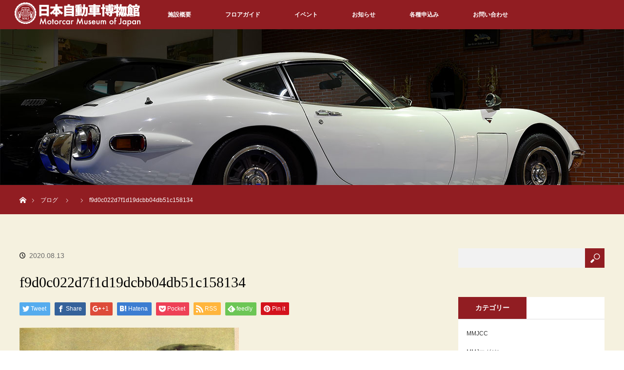

--- FILE ---
content_type: text/html; charset=UTF-8
request_url: http://mmj-car.com/2020/08/13/%E3%80%8C%E3%82%82%E3%81%86%E4%B8%80%E3%81%A4%E3%81%AE%E8%87%AA%E5%8B%95%E8%BB%8A%E5%8F%B2%E3%80%8D2/f9d0c022d7f1d19dcbb04db51c158134/
body_size: 11418
content:
<!DOCTYPE html>
<html class="pc" dir="ltr" lang="ja"
	prefix="og: https://ogp.me/ns#" >
<head prefix="og: http://ogp.me/ns# fb: http://ogp.me/ns/fb#">
<meta charset="UTF-8">
<!--[if IE]><meta http-equiv="X-UA-Compatible" content="IE=edge"><![endif]-->
<meta name="viewport" content="width=device-width">

<meta name="description" content="...">
<meta property="og:type" content="article" />
<meta property="og:url" content="http:/mmj-car.com/2020/08/13/%E3%80%8C%E3%82%82%E3%81%86%E4%B8%80%E3%81%A4%E3%81%AE%E8%87%AA%E5%8B%95%E8%BB%8A%E5%8F%B2%E3%80%8D2/f9d0c022d7f1d19dcbb04db51c158134/">
<meta property="og:title" content="f9d0c022d7f1d19dcbb04db51c158134" />
<meta property="og:description" content="..." />
<meta property="og:site_name" content="日本自動車博物館" />
<meta property="og:image" content='http://mmj-car.com/wp-content/uploads/2022/03/20220401_MMJWEB-RENEW.png'>
<meta property="og:image:secure_url" content="http://mmj-car.com/wp-content/uploads/2022/03/20220401_MMJWEB-RENEW.png" /> 
<meta property="og:image:width" content="1024" /> 
<meta property="og:image:height" content="683" />
<meta property="fb:admins" content="105903736163004" />
<meta name="twitter:card" content="summary" />
<meta name="twitter:site" content="@kurupaku" />
<meta name="twitter:creator" content="@kurupaku" />
<meta name="twitter:title" content="f9d0c022d7f1d19dcbb04db51c158134" />
<meta name="twitter:description" content="..." />
<meta name="twitter:image:src" content='http://mmj-car.com/wp-content/uploads/2022/03/20220401_MMJWEB-RENEW.png' />
<link rel="pingback" href="http://mmj-car.com/xmlrpc.php">

		<!-- All in One SEO 4.3.9 - aioseo.com -->
		<title>f9d0c022d7f1d19dcbb04db51c158134 | 日本自動車博物館</title>
		<meta name="robots" content="noindex, nofollow, max-image-preview:large" />
		<link rel="canonical" href="http://mmj-car.com/2020/08/13/%e3%80%8c%e3%82%82%e3%81%86%e4%b8%80%e3%81%a4%e3%81%ae%e8%87%aa%e5%8b%95%e8%bb%8a%e5%8f%b2%e3%80%8d2/f9d0c022d7f1d19dcbb04db51c158134/" />
		<meta name="generator" content="All in One SEO (AIOSEO) 4.3.9" />
		<meta property="og:locale" content="ja_JP" />
		<meta property="og:site_name" content="日本自動車博物館 | 日本最大級の自動車博物館。大満足のみごたえ！" />
		<meta property="og:type" content="article" />
		<meta property="og:title" content="f9d0c022d7f1d19dcbb04db51c158134 | 日本自動車博物館" />
		<meta property="og:url" content="http://mmj-car.com/2020/08/13/%e3%80%8c%e3%82%82%e3%81%86%e4%b8%80%e3%81%a4%e3%81%ae%e8%87%aa%e5%8b%95%e8%bb%8a%e5%8f%b2%e3%80%8d2/f9d0c022d7f1d19dcbb04db51c158134/" />
		<meta property="article:published_time" content="2020-08-13T03:39:01+00:00" />
		<meta property="article:modified_time" content="2020-08-13T03:39:01+00:00" />
		<meta name="twitter:card" content="summary" />
		<meta name="twitter:title" content="f9d0c022d7f1d19dcbb04db51c158134 | 日本自動車博物館" />
		<meta name="google" content="nositelinkssearchbox" />
		<script type="application/ld+json" class="aioseo-schema">
			{"@context":"https:\/\/schema.org","@graph":[{"@type":"BreadcrumbList","@id":"http:\/\/mmj-car.com\/2020\/08\/13\/%e3%80%8c%e3%82%82%e3%81%86%e4%b8%80%e3%81%a4%e3%81%ae%e8%87%aa%e5%8b%95%e8%bb%8a%e5%8f%b2%e3%80%8d2\/f9d0c022d7f1d19dcbb04db51c158134\/#breadcrumblist","itemListElement":[{"@type":"ListItem","@id":"http:\/\/mmj-car.com\/#listItem","position":1,"item":{"@type":"WebPage","@id":"http:\/\/mmj-car.com\/","name":"\u30db\u30fc\u30e0","description":"\u77f3\u5ddd\u770c\u5c0f\u677e\u5e02\u306b\u3042\u308b\u65e5\u672c\u6700\u5927\u7d1a\u3001\u5c55\u793a\u53f0\u6570\u65e5\u672c\u4e00\u306e\u81ea\u52d5\u8eca\u535a\u7269\u9928\u3067\u3059\u30023,500\u576a\u306e\u5e83\u5927\u306a\u30b9\u30da\u30fc\u30b9\u306b\u3001\u5404\u56fd\u304b\u3089\u96c6\u3081\u3089\u308c\u305f\u4e16\u754c\u306e\u540d\u8eca\u3092\u5e38\u6642500\u53f0\u5c55\u793a\u3057\u3066\u3044\u307e\u3059\u3002 \u65e5\u672c\u3067\u306f1\u53f0\u3057\u304b\u306a\u30441948\uff08\u662d\u548c23\uff09\u5e74\u30a4\u30ae\u30ea\u30b9\u88fd\u306e\u30ed\u30fc\u30eb\u30b9\u30fb\u30ed\u30a4\u30b9\u30b7\u30eb\u30d0\u30fc\u30ec\u30fc\u30b9\u306f\u5fc5\u898b\uff01\u7c9f\u6d25\u6e29\u6cc9\u3001\u5c71\u4e2d\u6e29\u6cc9\u3001\u7247\u5c71\u6d25\u6e29\u6cc9\u3001\u5c71\u4ee3\u6e29\u6cc9\u8fd1\u304f\u3002","url":"http:\/\/mmj-car.com\/"},"nextItem":"http:\/\/mmj-car.com\/2020\/08\/13\/%e3%80%8c%e3%82%82%e3%81%86%e4%b8%80%e3%81%a4%e3%81%ae%e8%87%aa%e5%8b%95%e8%bb%8a%e5%8f%b2%e3%80%8d2\/f9d0c022d7f1d19dcbb04db51c158134\/#listItem"},{"@type":"ListItem","@id":"http:\/\/mmj-car.com\/2020\/08\/13\/%e3%80%8c%e3%82%82%e3%81%86%e4%b8%80%e3%81%a4%e3%81%ae%e8%87%aa%e5%8b%95%e8%bb%8a%e5%8f%b2%e3%80%8d2\/f9d0c022d7f1d19dcbb04db51c158134\/#listItem","position":2,"item":{"@type":"WebPage","@id":"http:\/\/mmj-car.com\/2020\/08\/13\/%e3%80%8c%e3%82%82%e3%81%86%e4%b8%80%e3%81%a4%e3%81%ae%e8%87%aa%e5%8b%95%e8%bb%8a%e5%8f%b2%e3%80%8d2\/f9d0c022d7f1d19dcbb04db51c158134\/","name":"f9d0c022d7f1d19dcbb04db51c158134","url":"http:\/\/mmj-car.com\/2020\/08\/13\/%e3%80%8c%e3%82%82%e3%81%86%e4%b8%80%e3%81%a4%e3%81%ae%e8%87%aa%e5%8b%95%e8%bb%8a%e5%8f%b2%e3%80%8d2\/f9d0c022d7f1d19dcbb04db51c158134\/"},"previousItem":"http:\/\/mmj-car.com\/#listItem"}]},{"@type":"ItemPage","@id":"http:\/\/mmj-car.com\/2020\/08\/13\/%e3%80%8c%e3%82%82%e3%81%86%e4%b8%80%e3%81%a4%e3%81%ae%e8%87%aa%e5%8b%95%e8%bb%8a%e5%8f%b2%e3%80%8d2\/f9d0c022d7f1d19dcbb04db51c158134\/#itempage","url":"http:\/\/mmj-car.com\/2020\/08\/13\/%e3%80%8c%e3%82%82%e3%81%86%e4%b8%80%e3%81%a4%e3%81%ae%e8%87%aa%e5%8b%95%e8%bb%8a%e5%8f%b2%e3%80%8d2\/f9d0c022d7f1d19dcbb04db51c158134\/","name":"f9d0c022d7f1d19dcbb04db51c158134 | \u65e5\u672c\u81ea\u52d5\u8eca\u535a\u7269\u9928","inLanguage":"ja","isPartOf":{"@id":"http:\/\/mmj-car.com\/#website"},"breadcrumb":{"@id":"http:\/\/mmj-car.com\/2020\/08\/13\/%e3%80%8c%e3%82%82%e3%81%86%e4%b8%80%e3%81%a4%e3%81%ae%e8%87%aa%e5%8b%95%e8%bb%8a%e5%8f%b2%e3%80%8d2\/f9d0c022d7f1d19dcbb04db51c158134\/#breadcrumblist"},"author":{"@id":"http:\/\/mmj-car.com\/author\/yoshimasaharashima\/#author"},"creator":{"@id":"http:\/\/mmj-car.com\/author\/yoshimasaharashima\/#author"},"datePublished":"2020-08-13T03:39:01+09:00","dateModified":"2020-08-13T03:39:01+09:00"},{"@type":"Organization","@id":"http:\/\/mmj-car.com\/#organization","name":"\u65e5\u672c\u81ea\u52d5\u8eca\u535a\u7269\u9928","url":"http:\/\/mmj-car.com\/"},{"@type":"Person","@id":"http:\/\/mmj-car.com\/author\/yoshimasaharashima\/#author","url":"http:\/\/mmj-car.com\/author\/yoshimasaharashima\/","name":"HarashimaYoshimasa","image":{"@type":"ImageObject","@id":"http:\/\/mmj-car.com\/2020\/08\/13\/%e3%80%8c%e3%82%82%e3%81%86%e4%b8%80%e3%81%a4%e3%81%ae%e8%87%aa%e5%8b%95%e8%bb%8a%e5%8f%b2%e3%80%8d2\/f9d0c022d7f1d19dcbb04db51c158134\/#authorImage","url":"http:\/\/0.gravatar.com\/avatar\/0712dd75746b3ff833b8aef212979634?s=96&d=mm&r=g","width":96,"height":96,"caption":"HarashimaYoshimasa"}},{"@type":"WebSite","@id":"http:\/\/mmj-car.com\/#website","url":"http:\/\/mmj-car.com\/","name":"\u65e5\u672c\u81ea\u52d5\u8eca\u535a\u7269\u9928","description":"\u65e5\u672c\u6700\u5927\u7d1a\u306e\u81ea\u52d5\u8eca\u535a\u7269\u9928\u3002\u5927\u6e80\u8db3\u306e\u307f\u3054\u305f\u3048\uff01","inLanguage":"ja","publisher":{"@id":"http:\/\/mmj-car.com\/#organization"}}]}
		</script>
		<script type="text/javascript" >
			window.ga=window.ga||function(){(ga.q=ga.q||[]).push(arguments)};ga.l=+new Date;
			ga('create', "UA-174979524-1", 'auto');
			ga('send', 'pageview');
		</script>
		<script async src="https://www.google-analytics.com/analytics.js"></script>
		<!-- All in One SEO -->

<link rel="alternate" type="application/rss+xml" title="日本自動車博物館 &raquo; フィード" href="http://mmj-car.com/feed/" />
<link rel="alternate" type="application/rss+xml" title="日本自動車博物館 &raquo; コメントフィード" href="http://mmj-car.com/comments/feed/" />
<script type="text/javascript">
window._wpemojiSettings = {"baseUrl":"https:\/\/s.w.org\/images\/core\/emoji\/14.0.0\/72x72\/","ext":".png","svgUrl":"https:\/\/s.w.org\/images\/core\/emoji\/14.0.0\/svg\/","svgExt":".svg","source":{"concatemoji":"http:\/\/mmj-car.com\/wp-includes\/js\/wp-emoji-release.min.js?ver=6.2.8"}};
/*! This file is auto-generated */
!function(e,a,t){var n,r,o,i=a.createElement("canvas"),p=i.getContext&&i.getContext("2d");function s(e,t){p.clearRect(0,0,i.width,i.height),p.fillText(e,0,0);e=i.toDataURL();return p.clearRect(0,0,i.width,i.height),p.fillText(t,0,0),e===i.toDataURL()}function c(e){var t=a.createElement("script");t.src=e,t.defer=t.type="text/javascript",a.getElementsByTagName("head")[0].appendChild(t)}for(o=Array("flag","emoji"),t.supports={everything:!0,everythingExceptFlag:!0},r=0;r<o.length;r++)t.supports[o[r]]=function(e){if(p&&p.fillText)switch(p.textBaseline="top",p.font="600 32px Arial",e){case"flag":return s("\ud83c\udff3\ufe0f\u200d\u26a7\ufe0f","\ud83c\udff3\ufe0f\u200b\u26a7\ufe0f")?!1:!s("\ud83c\uddfa\ud83c\uddf3","\ud83c\uddfa\u200b\ud83c\uddf3")&&!s("\ud83c\udff4\udb40\udc67\udb40\udc62\udb40\udc65\udb40\udc6e\udb40\udc67\udb40\udc7f","\ud83c\udff4\u200b\udb40\udc67\u200b\udb40\udc62\u200b\udb40\udc65\u200b\udb40\udc6e\u200b\udb40\udc67\u200b\udb40\udc7f");case"emoji":return!s("\ud83e\udef1\ud83c\udffb\u200d\ud83e\udef2\ud83c\udfff","\ud83e\udef1\ud83c\udffb\u200b\ud83e\udef2\ud83c\udfff")}return!1}(o[r]),t.supports.everything=t.supports.everything&&t.supports[o[r]],"flag"!==o[r]&&(t.supports.everythingExceptFlag=t.supports.everythingExceptFlag&&t.supports[o[r]]);t.supports.everythingExceptFlag=t.supports.everythingExceptFlag&&!t.supports.flag,t.DOMReady=!1,t.readyCallback=function(){t.DOMReady=!0},t.supports.everything||(n=function(){t.readyCallback()},a.addEventListener?(a.addEventListener("DOMContentLoaded",n,!1),e.addEventListener("load",n,!1)):(e.attachEvent("onload",n),a.attachEvent("onreadystatechange",function(){"complete"===a.readyState&&t.readyCallback()})),(e=t.source||{}).concatemoji?c(e.concatemoji):e.wpemoji&&e.twemoji&&(c(e.twemoji),c(e.wpemoji)))}(window,document,window._wpemojiSettings);
</script>
<style type="text/css">
img.wp-smiley,
img.emoji {
	display: inline !important;
	border: none !important;
	box-shadow: none !important;
	height: 1em !important;
	width: 1em !important;
	margin: 0 0.07em !important;
	vertical-align: -0.1em !important;
	background: none !important;
	padding: 0 !important;
}
</style>
	<link rel='stylesheet' id='style-css' href='http://mmj-car.com/wp-content/themes/orion_tcd037/style.css?ver=2.2.1' type='text/css' media='all' />
<link rel='stylesheet' id='wp-block-library-css' href='http://mmj-car.com/wp-includes/css/dist/block-library/style.min.css?ver=6.2.8' type='text/css' media='all' />
<link rel='stylesheet' id='classic-theme-styles-css' href='http://mmj-car.com/wp-includes/css/classic-themes.min.css?ver=6.2.8' type='text/css' media='all' />
<style id='global-styles-inline-css' type='text/css'>
body{--wp--preset--color--black: #000000;--wp--preset--color--cyan-bluish-gray: #abb8c3;--wp--preset--color--white: #ffffff;--wp--preset--color--pale-pink: #f78da7;--wp--preset--color--vivid-red: #cf2e2e;--wp--preset--color--luminous-vivid-orange: #ff6900;--wp--preset--color--luminous-vivid-amber: #fcb900;--wp--preset--color--light-green-cyan: #7bdcb5;--wp--preset--color--vivid-green-cyan: #00d084;--wp--preset--color--pale-cyan-blue: #8ed1fc;--wp--preset--color--vivid-cyan-blue: #0693e3;--wp--preset--color--vivid-purple: #9b51e0;--wp--preset--gradient--vivid-cyan-blue-to-vivid-purple: linear-gradient(135deg,rgba(6,147,227,1) 0%,rgb(155,81,224) 100%);--wp--preset--gradient--light-green-cyan-to-vivid-green-cyan: linear-gradient(135deg,rgb(122,220,180) 0%,rgb(0,208,130) 100%);--wp--preset--gradient--luminous-vivid-amber-to-luminous-vivid-orange: linear-gradient(135deg,rgba(252,185,0,1) 0%,rgba(255,105,0,1) 100%);--wp--preset--gradient--luminous-vivid-orange-to-vivid-red: linear-gradient(135deg,rgba(255,105,0,1) 0%,rgb(207,46,46) 100%);--wp--preset--gradient--very-light-gray-to-cyan-bluish-gray: linear-gradient(135deg,rgb(238,238,238) 0%,rgb(169,184,195) 100%);--wp--preset--gradient--cool-to-warm-spectrum: linear-gradient(135deg,rgb(74,234,220) 0%,rgb(151,120,209) 20%,rgb(207,42,186) 40%,rgb(238,44,130) 60%,rgb(251,105,98) 80%,rgb(254,248,76) 100%);--wp--preset--gradient--blush-light-purple: linear-gradient(135deg,rgb(255,206,236) 0%,rgb(152,150,240) 100%);--wp--preset--gradient--blush-bordeaux: linear-gradient(135deg,rgb(254,205,165) 0%,rgb(254,45,45) 50%,rgb(107,0,62) 100%);--wp--preset--gradient--luminous-dusk: linear-gradient(135deg,rgb(255,203,112) 0%,rgb(199,81,192) 50%,rgb(65,88,208) 100%);--wp--preset--gradient--pale-ocean: linear-gradient(135deg,rgb(255,245,203) 0%,rgb(182,227,212) 50%,rgb(51,167,181) 100%);--wp--preset--gradient--electric-grass: linear-gradient(135deg,rgb(202,248,128) 0%,rgb(113,206,126) 100%);--wp--preset--gradient--midnight: linear-gradient(135deg,rgb(2,3,129) 0%,rgb(40,116,252) 100%);--wp--preset--duotone--dark-grayscale: url('#wp-duotone-dark-grayscale');--wp--preset--duotone--grayscale: url('#wp-duotone-grayscale');--wp--preset--duotone--purple-yellow: url('#wp-duotone-purple-yellow');--wp--preset--duotone--blue-red: url('#wp-duotone-blue-red');--wp--preset--duotone--midnight: url('#wp-duotone-midnight');--wp--preset--duotone--magenta-yellow: url('#wp-duotone-magenta-yellow');--wp--preset--duotone--purple-green: url('#wp-duotone-purple-green');--wp--preset--duotone--blue-orange: url('#wp-duotone-blue-orange');--wp--preset--font-size--small: 13px;--wp--preset--font-size--medium: 20px;--wp--preset--font-size--large: 36px;--wp--preset--font-size--x-large: 42px;--wp--preset--spacing--20: 0.44rem;--wp--preset--spacing--30: 0.67rem;--wp--preset--spacing--40: 1rem;--wp--preset--spacing--50: 1.5rem;--wp--preset--spacing--60: 2.25rem;--wp--preset--spacing--70: 3.38rem;--wp--preset--spacing--80: 5.06rem;--wp--preset--shadow--natural: 6px 6px 9px rgba(0, 0, 0, 0.2);--wp--preset--shadow--deep: 12px 12px 50px rgba(0, 0, 0, 0.4);--wp--preset--shadow--sharp: 6px 6px 0px rgba(0, 0, 0, 0.2);--wp--preset--shadow--outlined: 6px 6px 0px -3px rgba(255, 255, 255, 1), 6px 6px rgba(0, 0, 0, 1);--wp--preset--shadow--crisp: 6px 6px 0px rgba(0, 0, 0, 1);}:where(.is-layout-flex){gap: 0.5em;}body .is-layout-flow > .alignleft{float: left;margin-inline-start: 0;margin-inline-end: 2em;}body .is-layout-flow > .alignright{float: right;margin-inline-start: 2em;margin-inline-end: 0;}body .is-layout-flow > .aligncenter{margin-left: auto !important;margin-right: auto !important;}body .is-layout-constrained > .alignleft{float: left;margin-inline-start: 0;margin-inline-end: 2em;}body .is-layout-constrained > .alignright{float: right;margin-inline-start: 2em;margin-inline-end: 0;}body .is-layout-constrained > .aligncenter{margin-left: auto !important;margin-right: auto !important;}body .is-layout-constrained > :where(:not(.alignleft):not(.alignright):not(.alignfull)){max-width: var(--wp--style--global--content-size);margin-left: auto !important;margin-right: auto !important;}body .is-layout-constrained > .alignwide{max-width: var(--wp--style--global--wide-size);}body .is-layout-flex{display: flex;}body .is-layout-flex{flex-wrap: wrap;align-items: center;}body .is-layout-flex > *{margin: 0;}:where(.wp-block-columns.is-layout-flex){gap: 2em;}.has-black-color{color: var(--wp--preset--color--black) !important;}.has-cyan-bluish-gray-color{color: var(--wp--preset--color--cyan-bluish-gray) !important;}.has-white-color{color: var(--wp--preset--color--white) !important;}.has-pale-pink-color{color: var(--wp--preset--color--pale-pink) !important;}.has-vivid-red-color{color: var(--wp--preset--color--vivid-red) !important;}.has-luminous-vivid-orange-color{color: var(--wp--preset--color--luminous-vivid-orange) !important;}.has-luminous-vivid-amber-color{color: var(--wp--preset--color--luminous-vivid-amber) !important;}.has-light-green-cyan-color{color: var(--wp--preset--color--light-green-cyan) !important;}.has-vivid-green-cyan-color{color: var(--wp--preset--color--vivid-green-cyan) !important;}.has-pale-cyan-blue-color{color: var(--wp--preset--color--pale-cyan-blue) !important;}.has-vivid-cyan-blue-color{color: var(--wp--preset--color--vivid-cyan-blue) !important;}.has-vivid-purple-color{color: var(--wp--preset--color--vivid-purple) !important;}.has-black-background-color{background-color: var(--wp--preset--color--black) !important;}.has-cyan-bluish-gray-background-color{background-color: var(--wp--preset--color--cyan-bluish-gray) !important;}.has-white-background-color{background-color: var(--wp--preset--color--white) !important;}.has-pale-pink-background-color{background-color: var(--wp--preset--color--pale-pink) !important;}.has-vivid-red-background-color{background-color: var(--wp--preset--color--vivid-red) !important;}.has-luminous-vivid-orange-background-color{background-color: var(--wp--preset--color--luminous-vivid-orange) !important;}.has-luminous-vivid-amber-background-color{background-color: var(--wp--preset--color--luminous-vivid-amber) !important;}.has-light-green-cyan-background-color{background-color: var(--wp--preset--color--light-green-cyan) !important;}.has-vivid-green-cyan-background-color{background-color: var(--wp--preset--color--vivid-green-cyan) !important;}.has-pale-cyan-blue-background-color{background-color: var(--wp--preset--color--pale-cyan-blue) !important;}.has-vivid-cyan-blue-background-color{background-color: var(--wp--preset--color--vivid-cyan-blue) !important;}.has-vivid-purple-background-color{background-color: var(--wp--preset--color--vivid-purple) !important;}.has-black-border-color{border-color: var(--wp--preset--color--black) !important;}.has-cyan-bluish-gray-border-color{border-color: var(--wp--preset--color--cyan-bluish-gray) !important;}.has-white-border-color{border-color: var(--wp--preset--color--white) !important;}.has-pale-pink-border-color{border-color: var(--wp--preset--color--pale-pink) !important;}.has-vivid-red-border-color{border-color: var(--wp--preset--color--vivid-red) !important;}.has-luminous-vivid-orange-border-color{border-color: var(--wp--preset--color--luminous-vivid-orange) !important;}.has-luminous-vivid-amber-border-color{border-color: var(--wp--preset--color--luminous-vivid-amber) !important;}.has-light-green-cyan-border-color{border-color: var(--wp--preset--color--light-green-cyan) !important;}.has-vivid-green-cyan-border-color{border-color: var(--wp--preset--color--vivid-green-cyan) !important;}.has-pale-cyan-blue-border-color{border-color: var(--wp--preset--color--pale-cyan-blue) !important;}.has-vivid-cyan-blue-border-color{border-color: var(--wp--preset--color--vivid-cyan-blue) !important;}.has-vivid-purple-border-color{border-color: var(--wp--preset--color--vivid-purple) !important;}.has-vivid-cyan-blue-to-vivid-purple-gradient-background{background: var(--wp--preset--gradient--vivid-cyan-blue-to-vivid-purple) !important;}.has-light-green-cyan-to-vivid-green-cyan-gradient-background{background: var(--wp--preset--gradient--light-green-cyan-to-vivid-green-cyan) !important;}.has-luminous-vivid-amber-to-luminous-vivid-orange-gradient-background{background: var(--wp--preset--gradient--luminous-vivid-amber-to-luminous-vivid-orange) !important;}.has-luminous-vivid-orange-to-vivid-red-gradient-background{background: var(--wp--preset--gradient--luminous-vivid-orange-to-vivid-red) !important;}.has-very-light-gray-to-cyan-bluish-gray-gradient-background{background: var(--wp--preset--gradient--very-light-gray-to-cyan-bluish-gray) !important;}.has-cool-to-warm-spectrum-gradient-background{background: var(--wp--preset--gradient--cool-to-warm-spectrum) !important;}.has-blush-light-purple-gradient-background{background: var(--wp--preset--gradient--blush-light-purple) !important;}.has-blush-bordeaux-gradient-background{background: var(--wp--preset--gradient--blush-bordeaux) !important;}.has-luminous-dusk-gradient-background{background: var(--wp--preset--gradient--luminous-dusk) !important;}.has-pale-ocean-gradient-background{background: var(--wp--preset--gradient--pale-ocean) !important;}.has-electric-grass-gradient-background{background: var(--wp--preset--gradient--electric-grass) !important;}.has-midnight-gradient-background{background: var(--wp--preset--gradient--midnight) !important;}.has-small-font-size{font-size: var(--wp--preset--font-size--small) !important;}.has-medium-font-size{font-size: var(--wp--preset--font-size--medium) !important;}.has-large-font-size{font-size: var(--wp--preset--font-size--large) !important;}.has-x-large-font-size{font-size: var(--wp--preset--font-size--x-large) !important;}
.wp-block-navigation a:where(:not(.wp-element-button)){color: inherit;}
:where(.wp-block-columns.is-layout-flex){gap: 2em;}
.wp-block-pullquote{font-size: 1.5em;line-height: 1.6;}
</style>
<link rel='stylesheet' id='contact-form-7-css' href='http://mmj-car.com/wp-content/plugins/contact-form-7/includes/css/styles.css?ver=5.7.7' type='text/css' media='all' />
<script type='text/javascript' src='http://mmj-car.com/wp-includes/js/jquery/jquery.min.js?ver=3.6.4' id='jquery-core-js'></script>
<script type='text/javascript' src='http://mmj-car.com/wp-includes/js/jquery/jquery-migrate.min.js?ver=3.4.0' id='jquery-migrate-js'></script>
<link rel="https://api.w.org/" href="http://mmj-car.com/wp-json/" /><link rel="alternate" type="application/json" href="http://mmj-car.com/wp-json/wp/v2/media/4908" /><link rel='shortlink' href='http://mmj-car.com/?p=4908' />
<link rel="alternate" type="application/json+oembed" href="http://mmj-car.com/wp-json/oembed/1.0/embed?url=http%3A%2F%2Fmmj-car.com%2F2020%2F08%2F13%2F%25e3%2580%258c%25e3%2582%2582%25e3%2581%2586%25e4%25b8%2580%25e3%2581%25a4%25e3%2581%25ae%25e8%2587%25aa%25e5%258b%2595%25e8%25bb%258a%25e5%258f%25b2%25e3%2580%258d2%2Ff9d0c022d7f1d19dcbb04db51c158134%2F" />
<link rel="alternate" type="text/xml+oembed" href="http://mmj-car.com/wp-json/oembed/1.0/embed?url=http%3A%2F%2Fmmj-car.com%2F2020%2F08%2F13%2F%25e3%2580%258c%25e3%2582%2582%25e3%2581%2586%25e4%25b8%2580%25e3%2581%25a4%25e3%2581%25ae%25e8%2587%25aa%25e5%258b%2595%25e8%25bb%258a%25e5%258f%25b2%25e3%2580%258d2%2Ff9d0c022d7f1d19dcbb04db51c158134%2F&#038;format=xml" />

<script src="http://mmj-car.com/wp-content/themes/orion_tcd037/js/jquery.easing.1.3.js?ver=2.2.1"></script>
<script src="http://mmj-car.com/wp-content/themes/orion_tcd037/js/jscript.js?ver=2.2.1"></script>
<script src="http://mmj-car.com/wp-content/themes/orion_tcd037/footer-bar/footer-bar.js?ver=2.2.1"></script>
<link rel="stylesheet" media="screen and (max-width:770px)" href="http://mmj-car.com/wp-content/themes/orion_tcd037/footer-bar/footer-bar.css?ver=2.2.1">
<script src="http://mmj-car.com/wp-content/themes/orion_tcd037/js/comment.js?ver=2.2.1"></script>

<link rel="stylesheet" media="screen and (max-width:770px)" href="http://mmj-car.com/wp-content/themes/orion_tcd037/responsive.css?ver=2.2.1">

<style type="text/css">
body, input, textarea { font-family: Verdana, "ヒラギノ角ゴ ProN W3", "Hiragino Kaku Gothic ProN", "メイリオ", Meiryo, sans-serif; }
.rich_font { font-family: "Times New Roman" , "游明朝" , "Yu Mincho" , "游明朝体" , "YuMincho" , "ヒラギノ明朝 Pro W3" , "Hiragino Mincho Pro" , "HiraMinProN-W3" , "HGS明朝E" , "ＭＳ Ｐ明朝" , "MS PMincho" , serif; font-weight:400; }

body { font-size:15px; }

.pc #header .logo { font-size:21px; }
.mobile #header .logo { font-size:18px; }
#header_logo_index .logo { font-size:40px; }
#footer_logo_index .logo { font-size:40px; }
#header_logo_index .desc { font-size:12px; }
#footer_logo .desc { font-size:12px; }
.pc #index_content1 .index_content_header .headline { font-size:40px; }
.pc #index_content1 .index_content_header .desc { font-size:15px; }
.pc #index_content2 .index_content_header .headline { font-size:40px; }
.pc #index_content2 .index_content_header .desc { font-size:15px; }
.pc #index_dis .index_content_header .headline { font-size:40px; }
.pc #index_dis .index_content_header .desc { font-size:15px; }

.pc #index_dis .index_content_header3 .headline { font-size:40px; }
.pc #index_dis .index_content_header3 .desc { font-size:15px; }

#post_title { font-size:30px; }
.post_content { font-size:15px; }

.pc #header, #bread_crumb, .pc #global_menu ul ul a, #index_dis_slider .link, #previous_next_post .label, #related_post .headline span, #comment_headline span, .side_headline span, .widget_search #search-btn input, .widget_search #searchsubmit, .side_widget.google_search #searchsubmit, .page_navi span.current
 { background-color:#911D22; }

.footer_menu li.no_link a { color:#911D22; }

a:hover, #comment_header ul li a:hover, .pc #global_menu > ul > li.active > a, .pc #global_menu li.current-menu-item > a, .pc #global_menu > ul > li > a:hover, #header_logo .logo a:hover, #bread_crumb li.home a:hover:before, #bread_crumb li a:hover
 { color:#4F1013; }

#global_menu ul ul a:hover, #return_top a:hover, .next_page_link a:hover, .page_navi a:hover, .collapse_category_list li a:hover .count, .index_box_list .link:hover, .index_content_header2 .link a:hover, #index_blog_list li .category a:hover, .slick-arrow:hover, #index_dis_slider .link:hover, #header_logo_index .link:hover,
 #previous_next_page a:hover, .page_navi p.back a:hover, #post_meta_top .category a:hover, .collapse_category_list li a:hover .count, .mobile #global_menu li a:hover,
   #wp-calendar td a:hover, #wp-calendar #prev a:hover, #wp-calendar #next a:hover, .widget_search #search-btn input:hover, .widget_search #searchsubmit:hover, .side_widget.google_search #searchsubmit:hover,
    #submit_comment:hover, #comment_header ul li a:hover, #comment_header ul li.comment_switch_active a, #comment_header #comment_closed p, #post_pagination a:hover, #post_pagination p, a.menu_button:hover, .mobile .footer_menu a:hover, .mobile #footer_menu_bottom li a:hover, .post_content .bt_orion:hover
     { background-color:#4F1013; }

#comment_textarea textarea:focus, #guest_info input:focus, #comment_header ul li a:hover, #comment_header ul li.comment_switch_active a, #comment_header #comment_closed p
 { border-color:#4F1013; }

#comment_header ul li.comment_switch_active a:after, #comment_header #comment_closed p:after
 { border-color:#4F1013 transparent transparent transparent; }

.collapse_category_list li a:before
 { border-color: transparent transparent transparent #4F1013; }




.rich {
font-family: "Times New Roman","游明朝","Yu Mincho","游明朝体","YuMincho","ヒラギノ明朝 Pro W3","Hiragino Mincho Pro","HiraMinProN-W3","HGS明朝E","ＭＳ Ｐ明朝","MS PMincho",serif;
}
.rich h3 {
    font-weight: 400;
    font-size: 42px;
    font-weight: 400;
    line-height: 140%;
    margin: 0;
}
.two_column .content {
    float: left;
    margin: 0 60px 0 0;
    width: auto;
}
.two_column .content.right {
    margin-right: 0;
}
.two_column {
    float: none;
clear: both;
}

#main_contents {
    background-color: #F5F1DF !important;
}
#copyright {
    background: #911D22 !important;
}
#single_tab_contents {
    background: #FFF !important;
}

#index_ft_tuika .index_box_list .link {
font-family: "Times New Roman","游明朝","Yu Mincho","游明朝体","YuMincho","ヒラギノ明朝 Pro W3","Hiragino Mincho Pro","HiraMinProN-W3","HGS明朝E","ＭＳ Ｐ明朝","MS PMincho",serif;
    font-weight: 400;
    background: #ccc none repeat scroll 0 0;
    bottom: 0;
    color: #fff;
    display: block;
    font-size: 24px;
    height: 80px;
    left: 0;
    line-height: 32px;
    margin: 0 auto;
    position: absolute;
    right: 0;
    text-align: center;
    text-decoration: none;
    width: 300px;
padding-top: 20px;
}
#index_ft_tuika .index_box_list .link::after {
content: "";
}
#index_ft_tuika .index_box_list .link:hover {
background-color: #4f1013;
}

.post_content .style3b {
    background: #f5f1df none repeat scroll 0 0;
    border-bottom: 1px solid #ddd;
    border-top: 2px solid #222;
    box-shadow: 0 1px 2px #f7f7f7;
    font-size: 22px;
    font-weight: 400;
    margin: 3em 0 1.5em;
    padding: 1.1em 0.9em 1em;
}
.index_content_ft {
    margin: 0 auto;
    padding: 20px 0 10px;
    width: 1200px;
}

.index_content_ft .index_box_list {
    display: flex;
    padding: 50px 0 32px;
}

@media only screen and (max-width: 767px) {
#index_ft_tuika {
display: none;
}
}
@media screen and (max-width: 550px) {
#footer_logo img {
width: 80%;
}
}
</style>


<script type="text/javascript">
jQuery(document).ready(function($) {

  $(window).load(function() {
   $('#header_image .title').delay(1000).fadeIn(3000);
  });


});
</script>


<style type="text/css"></style><link rel="icon" href="http://mmj-car.com/wp-content/uploads/2019/01/cropped-MMJ-WEB_icon4-1-32x32.png" sizes="32x32" />
<link rel="icon" href="http://mmj-car.com/wp-content/uploads/2019/01/cropped-MMJ-WEB_icon4-1-192x192.png" sizes="192x192" />
<link rel="apple-touch-icon" href="http://mmj-car.com/wp-content/uploads/2019/01/cropped-MMJ-WEB_icon4-1-180x180.png" />
<meta name="msapplication-TileImage" content="http://mmj-car.com/wp-content/uploads/2019/01/cropped-MMJ-WEB_icon4-1-270x270.png" />
</head>
<body id="body" class="attachment attachment-template-default single single-attachment postid-4908 attachmentid-4908 attachment-png elementor-default elementor-kit-4433">


 <div id="top">

  <div id="header">
   <div id="header_inner">
    <div id="header_logo">
     <div id="logo_image">
 <h1 class="logo">
  <a href="http://mmj-car.com/" title="日本自動車博物館" data-label="日本自動車博物館"><img src="http://mmj-car.com/wp-content/uploads/2017/05/logo_m_1.png?1768098600" alt="日本自動車博物館" title="日本自動車博物館" /></a>
 </h1>
</div>
    </div>
        <a href="#" class="menu_button"><span>menu</span></a>
    <div id="global_menu">
     <ul id="menu-menu" class="menu"><li id="menu-item-7300" class="menu-item menu-item-type-custom menu-item-object-custom menu-item-7300"><a href="https://www.motorcar-museum.jp/">HOME</a></li>
<li id="menu-item-1223" class="menu-item menu-item-type-custom menu-item-object-custom menu-item-has-children menu-item-1223"><a href="https://www.motorcar-museum.jp/about/">施設概要</a>
<ul class="sub-menu">
	<li id="menu-item-7289" class="menu-item menu-item-type-custom menu-item-object-custom menu-item-7289"><a href="https://www.motorcar-museum.jp/about/founder/">創設者について</a></li>
	<li id="menu-item-7290" class="menu-item menu-item-type-custom menu-item-object-custom menu-item-7290"><a href="https://www.motorcar-museum.jp/about/featured/">ぜひ観てほしい！このクルマ</a></li>
	<li id="menu-item-7291" class="menu-item menu-item-type-custom menu-item-object-custom menu-item-7291"><a href="https://www.motorcar-museum.jp/about/guide/">利用案内</a></li>
	<li id="menu-item-7293" class="menu-item menu-item-type-custom menu-item-object-custom menu-item-7293"><a href="https://www.motorcar-museum.jp/about/faq/">よくあるご質問</a></li>
</ul>
</li>
<li id="menu-item-174" class="menu-item menu-item-type-custom menu-item-object-custom menu-item-has-children menu-item-174"><a href="https://www.motorcar-museum.jp/floor/">フロアガイド</a>
<ul class="sub-menu">
	<li id="menu-item-7294" class="menu-item menu-item-type-custom menu-item-object-custom menu-item-7294"><a href="https://www.motorcar-museum.jp/floor/fg-1f/">フロアガイド 1F</a></li>
	<li id="menu-item-7295" class="menu-item menu-item-type-custom menu-item-object-custom menu-item-7295"><a href="https://www.motorcar-museum.jp/floor/fg-2f/">フロアガイド 2F</a></li>
	<li id="menu-item-7296" class="menu-item menu-item-type-custom menu-item-object-custom menu-item-7296"><a href="https://www.motorcar-museum.jp/floor/fg-3f/">フロアガイド 3F</a></li>
</ul>
</li>
<li id="menu-item-1825" class="menu-item menu-item-type-custom menu-item-object-custom menu-item-1825"><a href="https://www.motorcar-museum.jp/event/">イベント</a></li>
<li id="menu-item-7297" class="menu-item menu-item-type-custom menu-item-object-custom menu-item-7297"><a href="https://www.motorcar-museum.jp/info/">お知らせ</a></li>
<li id="menu-item-7298" class="menu-item menu-item-type-custom menu-item-object-custom menu-item-7298"><a href="https://www.motorcar-museum.jp/offer/">各種申込み</a></li>
<li id="menu-item-7299" class="menu-item menu-item-type-custom menu-item-object-custom menu-item-7299"><a href="https://www.motorcar-museum.jp/faq-2/">お問い合わせ</a></li>
</ul>    </div>
       </div><!-- END #header_inner -->
  </div><!-- END #header -->

  
 </div><!-- END #top -->

 <div id="main_contents" class="clearfix">

<div id="header_image">
 <div class="image"><img src="http://mmj-car.com/wp-content/uploads/2017/04/DSC0118_2.jpg" title="" alt="" /></div>
 <div class="caption" style="text-shadow:0px 0px 4px #333333; color:#FFFFFF; ">
  <p class="title rich_font" style="font-size:40px;"></p>
 </div>
</div>

<div id="bread_crumb">

<ul class="clearfix">
 <li itemscope="itemscope" itemtype="http://data-vocabulary.org/Breadcrumb" class="home"><a itemprop="url" href="http://mmj-car.com/"><span>ホーム</span></a></li>

 <li><a href="http://mmj-car.com/2020/08/13/%e3%80%8c%e3%82%82%e3%81%86%e4%b8%80%e3%81%a4%e3%81%ae%e8%87%aa%e5%8b%95%e8%bb%8a%e5%8f%b2%e3%80%8d2/f9d0c022d7f1d19dcbb04db51c158134/">ブログ</a></li>
 <li></li>
 <li class="last">f9d0c022d7f1d19dcbb04db51c158134</li>

</ul>
</div>

<div id="main_col" class="clearfix">

<div id="left_col">

 
 <div id="article">

  <ul id="post_meta_top" class="clearfix">
   <li class="category"></li>   <li class="date"><time class="entry-date updated" datetime="2020-08-13T12:39:01+09:00">2020.08.13</time></li>  </ul>

  <h2 id="post_title" class="rich_font">f9d0c022d7f1d19dcbb04db51c158134</h2>

    <div class="single_share clearfix" id="single_share_top">
   
<!--Type1-->

<div id="share_top1">

 

<div class="sns">
<ul class="type1 clearfix">
<!--Twitterボタン-->
<li class="twitter">
<a href="http://twitter.com/share?text=f9d0c022d7f1d19dcbb04db51c158134&url=http%3A%2F%2Fmmj-car.com%2F2020%2F08%2F13%2F%25e3%2580%258c%25e3%2582%2582%25e3%2581%2586%25e4%25b8%2580%25e3%2581%25a4%25e3%2581%25ae%25e8%2587%25aa%25e5%258b%2595%25e8%25bb%258a%25e5%258f%25b2%25e3%2580%258d2%2Ff9d0c022d7f1d19dcbb04db51c158134%2F&via=kurupaku&tw_p=tweetbutton&related=kurupaku" onclick="javascript:window.open(this.href, '', 'menubar=no,toolbar=no,resizable=yes,scrollbars=yes,height=400,width=600');return false;"><i class="icon-twitter"></i><span class="ttl">Tweet</span><span class="share-count"></span></a></li>

<!--Facebookボタン-->
<li class="facebook">
<a href="//www.facebook.com/sharer/sharer.php?u=http://mmj-car.com/2020/08/13/%e3%80%8c%e3%82%82%e3%81%86%e4%b8%80%e3%81%a4%e3%81%ae%e8%87%aa%e5%8b%95%e8%bb%8a%e5%8f%b2%e3%80%8d2/f9d0c022d7f1d19dcbb04db51c158134/&amp;t=f9d0c022d7f1d19dcbb04db51c158134" class="facebook-btn-icon-link" target="blank" rel="nofollow"><i class="icon-facebook"></i><span class="ttl">Share</span><span class="share-count"></span></a></li>

<!--Google+ボタン-->
<li class="googleplus">
<a href="https://plus.google.com/share?url=http%3A%2F%2Fmmj-car.com%2F2020%2F08%2F13%2F%25e3%2580%258c%25e3%2582%2582%25e3%2581%2586%25e4%25b8%2580%25e3%2581%25a4%25e3%2581%25ae%25e8%2587%25aa%25e5%258b%2595%25e8%25bb%258a%25e5%258f%25b2%25e3%2580%258d2%2Ff9d0c022d7f1d19dcbb04db51c158134%2F" onclick="javascript:window.open(this.href, '', 'menubar=no,toolbar=no,resizable=yes,scrollbars=yes,height=600,width=500');return false;"><i class="icon-google-plus"></i><span class="ttl">+1</span><span class="share-count"></span></a></li>

<!--Hatebuボタン-->
<li class="hatebu">
<a href="http://b.hatena.ne.jp/add?mode=confirm&url=http%3A%2F%2Fmmj-car.com%2F2020%2F08%2F13%2F%25e3%2580%258c%25e3%2582%2582%25e3%2581%2586%25e4%25b8%2580%25e3%2581%25a4%25e3%2581%25ae%25e8%2587%25aa%25e5%258b%2595%25e8%25bb%258a%25e5%258f%25b2%25e3%2580%258d2%2Ff9d0c022d7f1d19dcbb04db51c158134%2F" onclick="javascript:window.open(this.href, '', 'menubar=no,toolbar=no,resizable=yes,scrollbars=yes,height=400,width=510');return false;" ><i class="icon-hatebu"></i><span class="ttl">Hatena</span><span class="share-count"></span></a></li>

<!--Pocketボタン-->
<li class="pocket">
<a href="http://getpocket.com/edit?url=http%3A%2F%2Fmmj-car.com%2F2020%2F08%2F13%2F%25e3%2580%258c%25e3%2582%2582%25e3%2581%2586%25e4%25b8%2580%25e3%2581%25a4%25e3%2581%25ae%25e8%2587%25aa%25e5%258b%2595%25e8%25bb%258a%25e5%258f%25b2%25e3%2580%258d2%2Ff9d0c022d7f1d19dcbb04db51c158134%2F&title=f9d0c022d7f1d19dcbb04db51c158134" target="blank"><i class="icon-pocket"></i><span class="ttl">Pocket</span><span class="share-count"></span></a></li>

<!--RSSボタン-->
<li class="rss">
<a href="http://mmj-car.com/?feed=rss2" target="blank"><i class="icon-rss"></i><span class="ttl">RSS</span></a></li>

<!--Feedlyボタン-->
<li class="feedly">
<a href="http://feedly.com/index.html#subscription%2Ffeed%2Fhttp%3A%2F%2F%3ffeed%3drss2" target="blank"><i class="icon-feedly"></i><span class="ttl">feedly</span><span class="share-count"></span></a></li>

<!--Pinterestボタン-->
<li class="pinterest">
<a rel="nofollow" target="_blank" href="https://www.pinterest.com/pin/create/button/?url=http%3A%2F%2Fmmj-car.com%2F2020%2F08%2F13%2F%25e3%2580%258c%25e3%2582%2582%25e3%2581%2586%25e4%25b8%2580%25e3%2581%25a4%25e3%2581%25ae%25e8%2587%25aa%25e5%258b%2595%25e8%25bb%258a%25e5%258f%25b2%25e3%2580%258d2%2Ff9d0c022d7f1d19dcbb04db51c158134%2F&media=http://mmj-car.com/wp-content/uploads/2020/08/f9d0c022d7f1d19dcbb04db51c158134.png&description=f9d0c022d7f1d19dcbb04db51c158134"><i class="icon-pinterest"></i><span class="ttl">Pin&nbsp;it</span></a></li>

</ul>
</div>

</div>


<!--Type2-->

<!--Type3-->

<!--Type4-->

<!--Type5-->
  </div>
  
  
  <div class="post_content clearfix">
   <p class="attachment"><a href='http://mmj-car.com/wp-content/uploads/2020/08/f9d0c022d7f1d19dcbb04db51c158134.png'><img width="450" height="308" src="http://mmj-car.com/wp-content/uploads/2020/08/f9d0c022d7f1d19dcbb04db51c158134-450x308.png" class="attachment-medium size-medium" alt="" decoding="async" loading="lazy" srcset="http://mmj-car.com/wp-content/uploads/2020/08/f9d0c022d7f1d19dcbb04db51c158134-450x308.png 450w, http://mmj-car.com/wp-content/uploads/2020/08/f9d0c022d7f1d19dcbb04db51c158134-768x526.png 768w, http://mmj-car.com/wp-content/uploads/2020/08/f9d0c022d7f1d19dcbb04db51c158134.png 846w" sizes="(max-width: 450px) 100vw, 450px" /></a></p>
     </div>

    <div class="single_share" id="single_share_bottom">
   
<!--Type1-->

<div id="share_top1">

 

<div class="sns">
<ul class="type1 clearfix">
<!--Twitterボタン-->
<li class="twitter">
<a href="http://twitter.com/share?text=f9d0c022d7f1d19dcbb04db51c158134&url=http%3A%2F%2Fmmj-car.com%2F2020%2F08%2F13%2F%25e3%2580%258c%25e3%2582%2582%25e3%2581%2586%25e4%25b8%2580%25e3%2581%25a4%25e3%2581%25ae%25e8%2587%25aa%25e5%258b%2595%25e8%25bb%258a%25e5%258f%25b2%25e3%2580%258d2%2Ff9d0c022d7f1d19dcbb04db51c158134%2F&via=kurupaku&tw_p=tweetbutton&related=kurupaku" onclick="javascript:window.open(this.href, '', 'menubar=no,toolbar=no,resizable=yes,scrollbars=yes,height=400,width=600');return false;"><i class="icon-twitter"></i><span class="ttl">Tweet</span><span class="share-count"></span></a></li>

<!--Facebookボタン-->
<li class="facebook">
<a href="//www.facebook.com/sharer/sharer.php?u=http://mmj-car.com/2020/08/13/%e3%80%8c%e3%82%82%e3%81%86%e4%b8%80%e3%81%a4%e3%81%ae%e8%87%aa%e5%8b%95%e8%bb%8a%e5%8f%b2%e3%80%8d2/f9d0c022d7f1d19dcbb04db51c158134/&amp;t=f9d0c022d7f1d19dcbb04db51c158134" class="facebook-btn-icon-link" target="blank" rel="nofollow"><i class="icon-facebook"></i><span class="ttl">Share</span><span class="share-count"></span></a></li>

<!--Google+ボタン-->
<li class="googleplus">
<a href="https://plus.google.com/share?url=http%3A%2F%2Fmmj-car.com%2F2020%2F08%2F13%2F%25e3%2580%258c%25e3%2582%2582%25e3%2581%2586%25e4%25b8%2580%25e3%2581%25a4%25e3%2581%25ae%25e8%2587%25aa%25e5%258b%2595%25e8%25bb%258a%25e5%258f%25b2%25e3%2580%258d2%2Ff9d0c022d7f1d19dcbb04db51c158134%2F" onclick="javascript:window.open(this.href, '', 'menubar=no,toolbar=no,resizable=yes,scrollbars=yes,height=600,width=500');return false;"><i class="icon-google-plus"></i><span class="ttl">+1</span><span class="share-count"></span></a></li>

<!--Hatebuボタン-->
<li class="hatebu">
<a href="http://b.hatena.ne.jp/add?mode=confirm&url=http%3A%2F%2Fmmj-car.com%2F2020%2F08%2F13%2F%25e3%2580%258c%25e3%2582%2582%25e3%2581%2586%25e4%25b8%2580%25e3%2581%25a4%25e3%2581%25ae%25e8%2587%25aa%25e5%258b%2595%25e8%25bb%258a%25e5%258f%25b2%25e3%2580%258d2%2Ff9d0c022d7f1d19dcbb04db51c158134%2F" onclick="javascript:window.open(this.href, '', 'menubar=no,toolbar=no,resizable=yes,scrollbars=yes,height=400,width=510');return false;" ><i class="icon-hatebu"></i><span class="ttl">Hatena</span><span class="share-count"></span></a></li>

<!--Pocketボタン-->
<li class="pocket">
<a href="http://getpocket.com/edit?url=http%3A%2F%2Fmmj-car.com%2F2020%2F08%2F13%2F%25e3%2580%258c%25e3%2582%2582%25e3%2581%2586%25e4%25b8%2580%25e3%2581%25a4%25e3%2581%25ae%25e8%2587%25aa%25e5%258b%2595%25e8%25bb%258a%25e5%258f%25b2%25e3%2580%258d2%2Ff9d0c022d7f1d19dcbb04db51c158134%2F&title=f9d0c022d7f1d19dcbb04db51c158134" target="blank"><i class="icon-pocket"></i><span class="ttl">Pocket</span><span class="share-count"></span></a></li>

<!--RSSボタン-->
<li class="rss">
<a href="http://mmj-car.com/feed/" target="blank"><i class="icon-rss"></i><span class="ttl">RSS</span></a></li>

<!--Feedlyボタン-->
<li class="feedly">
<a href="http://feedly.com/index.html#subscription%2Ffeed%2Fhttp://mmj-car.com/feed/" target="blank"><i class="icon-feedly"></i><span class="ttl">feedly</span><span class="share-count"></span></a></li>

<!--Pinterestボタン-->
<li class="pinterest">
<a rel="nofollow" target="_blank" href="https://www.pinterest.com/pin/create/button/?url=http%3A%2F%2Fmmj-car.com%2F2020%2F08%2F13%2F%25e3%2580%258c%25e3%2582%2582%25e3%2581%2586%25e4%25b8%2580%25e3%2581%25a4%25e3%2581%25ae%25e8%2587%25aa%25e5%258b%2595%25e8%25bb%258a%25e5%258f%25b2%25e3%2580%258d2%2Ff9d0c022d7f1d19dcbb04db51c158134%2F&media=http://mmj-car.com/wp-content/uploads/2020/08/f9d0c022d7f1d19dcbb04db51c158134.png&description=f9d0c022d7f1d19dcbb04db51c158134"><i class="icon-pinterest"></i><span class="ttl">Pin&nbsp;it</span></a></li>

</ul>
</div>

</div>


<!--Type2-->

<!--Type3-->

<!--Type4-->

<!--Type5-->
  </div>
  
    <ul id="post_meta_bottom" class="clearfix">
   <li class="post_author">投稿者: <a href="http://mmj-car.com/author/yoshimasaharashima/" title="HarashimaYoshimasa の投稿" rel="author">HarashimaYoshimasa</a></li>   <li class="post_category"></li>        </ul>
  
    <div id="previous_next_post" class="clearfix">
     </div>
  
 </div><!-- END #article -->

 <!-- banner1 -->
 
 
  
 




  <div id="comments">

 


 
 </div><!-- #comment end -->
 <!-- banner2 -->
 
</div><!-- END #left_col -->


  <div id="side_col">
  <div class="side_widget clearfix widget_search" id="search-2">
<form role="search" method="get" id="searchform" class="searchform" action="http://mmj-car.com/">
				<div>
					<label class="screen-reader-text" for="s">検索:</label>
					<input type="text" value="" name="s" id="s" />
					<input type="submit" id="searchsubmit" value="検索" />
				</div>
			</form></div>
<div class="side_widget clearfix widget_categories" id="categories-2">
<h3 class="side_headline"><span>カテゴリー</span></h3>
			<ul>
					<li class="cat-item cat-item-31"><a href="http://mmj-car.com/category/mmjcc/">MMJCC</a>
</li>
	<li class="cat-item cat-item-24"><a href="http://mmj-car.com/category/mmj/">MMJマガジン</a>
<ul class='children'>
	<li class="cat-item cat-item-26"><a href="http://mmj-car.com/category/mmj/117coupe/">002_話すのは苦手でね</a>
</li>
	<li class="cat-item cat-item-27"><a href="http://mmj-car.com/category/mmj/j-car-history/">003_日本特有の自動車発展史</a>
</li>
	<li class="cat-item cat-item-29"><a href="http://mmj-car.com/category/mmj/eu-am-tour/">005_ヨーロッパ自動車博物館巡り</a>
</li>
	<li class="cat-item cat-item-30"><a href="http://mmj-car.com/category/mmj/another-history/">006_もう一つの自動車史</a>
</li>
	<li class="cat-item cat-item-33"><a href="http://mmj-car.com/category/mmj/toyota-sports800/">007_今も愛される「現役」トヨタスポーツ８００</a>
</li>
	<li class="cat-item cat-item-38"><a href="http://mmj-car.com/category/mmj/20%e4%b8%96%e3%81%ae%e3%83%87%e3%82%b6%e3%82%a4%e3%83%b3%e5%8f%b2/">20世のデザイン史</a>
</li>
	<li class="cat-item cat-item-43"><a href="http://mmj-car.com/category/mmj/team%e4%b8%80%e5%bf%83-mmj/">Team一心</a>
</li>
	<li class="cat-item cat-item-36"><a href="http://mmj-car.com/category/mmj/%e3%83%a8%e3%83%bc%e3%83%ad%e3%83%83%e3%83%91%e8%bb%8a%e3%81%ae%e9%a6%99%e3%82%8a/">ヨーロッパ車の香り</a>
</li>
	<li class="cat-item cat-item-35"><a href="http://mmj-car.com/category/mmj/%e6%99%82%e7%a9%ba%e3%82%92%e8%b6%85%e3%81%88%e3%81%a6/">時空を超えて</a>
</li>
	<li class="cat-item cat-item-34"><a href="http://mmj-car.com/category/mmj/%e6%bf%b1%e7%b4%a0%e7%b4%80%e6%b0%8f%e3%80%81%e5%90%8d%e8%bb%8a%e3%82%92%e8%aa%9e%e3%82%8b/">濱素紀氏、名車を語る</a>
</li>
</ul>
</li>
	<li class="cat-item cat-item-8"><a href="http://mmj-car.com/category/event/">イベント</a>
</li>
	<li class="cat-item cat-item-17"><a href="http://mmj-car.com/category/info/">インフォメーション</a>
</li>
	<li class="cat-item cat-item-5"><a href="http://mmj-car.com/category/meeting/">カーミーティング情報</a>
</li>
			</ul>

			</div>
 </div>
 

</div><!-- END #main_col -->

<div id="index_foot">
 <div class="index_content2">
<img src="http://jmm.sakura.ne.jp/wp/wp-content/uploads/2017/04/footimg.jpg" title="" alt="" />
 </div> 
</div><!-- END #index_foot -->
<div id="index_ft_tuika">
 <div class="index_content_ft"> 
    <div class="index_box_list clearfix">
<div class="box box1 clearfix">
     <a href="https://www.youtube.com/channel/UCG9Y_TiRc6THCTGqJAOFqXA" class="link" target=”_blank”>公式Youtube</br>チャンネル</a>
   </div>
      <div class="box box2 clearfix">
    <a href="https://www.facebook.com/kurupaku/" class="link" target=”_blank”>Facebookページ</br>はこちら</a>
   </div>
      <div class="box box3 clearfix">
    <a href="http://ameblo.jp/kurupaku-mmj/" class="link" target=”_blank”>スタッフブログ</br>はこちら</a>
   </div>
     </div><!-- END .index_box -->  
 </div><!-- END .index_content_ft -->
 <div class="index_content_ft"> 
    <div class="index_box_list clearfix">
     </div><!-- END .index_box -->  
 </div><!-- END .index_content_ft -->
</div><!-- END #index_ft_tuika -->

 </div><!-- END #main_contents -->

<div id="footer_wrapper">
 <div id="footer_top">
  <div id="footer_top_inner">

   <!-- footer logo -->
      <div id="footer_logo">
    <div class="logo_area">
 <p class="logo"><a href="http://mmj-car.com/" title="日本自動車博物館"><img src="http://mmj-car.com/wp-content/uploads/2020/05/20200526_MMJ-WEB-footer-img.png?1768098600" alt="日本自動車博物館" title="日本自動車博物館" /></a></p>
</div>
   </div>
   
   <!-- footer menu -->
   
  </div><!-- END #footer_top_inner -->
 </div><!-- END #footer_top -->

 <div id="footer_bottom">
  <div id="footer_bottom_inner" class="clearfix">

   <!-- footer logo -->
   

   <!-- social button -->
      <ul class="clearfix" id="footer_social_link">
        <li class="twitter"><a class="target_blank" href="https://twitter.com/kurupaku">Twitter</a></li>
            <li class="facebook"><a class="target_blank" href="https://www.facebook.com/kurupaku/">Facebook</a></li>
            <li class="insta"><a class="target_blank" href="https://www.instagram.com/kurupaku4343/">Instagram</a></li>
        <li class="pint"><a href="https://www.pinterest.jp/kurupaku/" target="_blank"><span>Pinterest</span></a></li>        <li class="tumblr"><a href="https://motorcar-museum-of-japan.tumblr.com/" target="_blank"><span>Tumblr</span></a></li>       </ul>
   
   <!-- footer bottom menu -->
      <div id="footer_menu_bottom" class="clearfix">
    <ul id="menu-fmenu" class="menu"><li id="menu-item-7310" class="menu-item menu-item-type-custom menu-item-object-custom menu-item-7310"><a href="https://www.motorcar-museum.jp/">HOME</a></li>
<li id="menu-item-7311" class="menu-item menu-item-type-custom menu-item-object-custom menu-item-7311"><a href="https://www.motorcar-museum.jp/about/">施設概要</a></li>
<li id="menu-item-7312" class="menu-item menu-item-type-custom menu-item-object-custom menu-item-7312"><a href="https://www.motorcar-museum.jp/floor/">フロアガイド</a></li>
<li id="menu-item-7313" class="menu-item menu-item-type-custom menu-item-object-custom menu-item-7313"><a href="https://www.motorcar-museum.jp/event/">イベント</a></li>
<li id="menu-item-7314" class="menu-item menu-item-type-custom menu-item-object-custom menu-item-7314"><a href="https://www.motorcar-museum.jp/info/">お知らせ</a></li>
<li id="menu-item-7315" class="menu-item menu-item-type-custom menu-item-object-custom menu-item-7315"><a href="https://www.motorcar-museum.jp/offer/">各種申込み</a></li>
<li id="menu-item-7316" class="menu-item menu-item-type-custom menu-item-object-custom menu-item-7316"><a href="https://www.motorcar-museum.jp/faq-2/">お問い合わせ</a></li>
<li id="menu-item-7317" class="menu-item menu-item-type-custom menu-item-object-custom menu-item-7317"><a href="https://www.motorcar-museum.jp/privacy-policy/">プライバシーポリシー</a></li>
</ul>   </div>
   
  </div><!-- END #footer_bottom_inner -->
 </div><!-- END #footer_bottom -->

 <p id="copyright">Copyright &copy;&nbsp; <a href="http://mmj-car.com/">日本自動車博物館</a></p>

</div><!-- /footer_wrapper -->


 <div id="return_top">
    <a href="#body"><span>PAGE TOP</span></a>
   </div>


 
  <!-- facebook share button code -->
 <div id="fb-root"></div>
 <script>
 (function(d, s, id) {
   var js, fjs = d.getElementsByTagName(s)[0];
   if (d.getElementById(id)) return;
   js = d.createElement(s); js.id = id;
   js.src = "//connect.facebook.net/ja_JP/sdk.js#xfbml=1&version=v2.5";
   fjs.parentNode.insertBefore(js, fjs);
 }(document, 'script', 'facebook-jssdk'));
 </script>
 
<script type='text/javascript' src='http://mmj-car.com/wp-includes/js/comment-reply.min.js?ver=6.2.8' id='comment-reply-js'></script>
<script type='text/javascript' src='http://mmj-car.com/wp-content/plugins/contact-form-7/includes/swv/js/index.js?ver=5.7.7' id='swv-js'></script>
<script type='text/javascript' id='contact-form-7-js-extra'>
/* <![CDATA[ */
var wpcf7 = {"api":{"root":"http:\/\/mmj-car.com\/wp-json\/","namespace":"contact-form-7\/v1"}};
/* ]]> */
</script>
<script type='text/javascript' src='http://mmj-car.com/wp-content/plugins/contact-form-7/includes/js/index.js?ver=5.7.7' id='contact-form-7-js'></script>
<!-- Yahoo Code for your Target List -->
<script type="text/javascript" language="javascript">
/* <![CDATA[ */
var yahoo_retargeting_id = '5BFFV9WRJL';
var yahoo_retargeting_label = '';
var yahoo_retargeting_page_type = '';
var yahoo_retargeting_items = [{item_id: '', category_id: '', price: '', quantity: ''}];
/* ]]> */
</script>
<script type="text/javascript" language="javascript" src="https://b92.yahoo.co.jp/js/s_retargeting.js"></script>
</body>
</html>

--- FILE ---
content_type: text/plain
request_url: https://www.google-analytics.com/j/collect?v=1&_v=j102&a=1519188606&t=pageview&_s=1&dl=http%3A%2F%2Fmmj-car.com%2F2020%2F08%2F13%2F%25E3%2580%258C%25E3%2582%2582%25E3%2581%2586%25E4%25B8%2580%25E3%2581%25A4%25E3%2581%25AE%25E8%2587%25AA%25E5%258B%2595%25E8%25BB%258A%25E5%258F%25B2%25E3%2580%258D2%2Ff9d0c022d7f1d19dcbb04db51c158134%2F&ul=en-us%40posix&dt=f9d0c022d7f1d19dcbb04db51c158134%20%7C%20%E6%97%A5%E6%9C%AC%E8%87%AA%E5%8B%95%E8%BB%8A%E5%8D%9A%E7%89%A9%E9%A4%A8&sr=1280x720&vp=1280x720&_u=IEBAAEABAAAAACAAI~&jid=859387905&gjid=1396814197&cid=82414411.1768098601&tid=UA-174979524-1&_gid=1630700763.1768098601&_r=1&_slc=1&z=561869209
body_size: -449
content:
2,cG-5N7711BXZJ